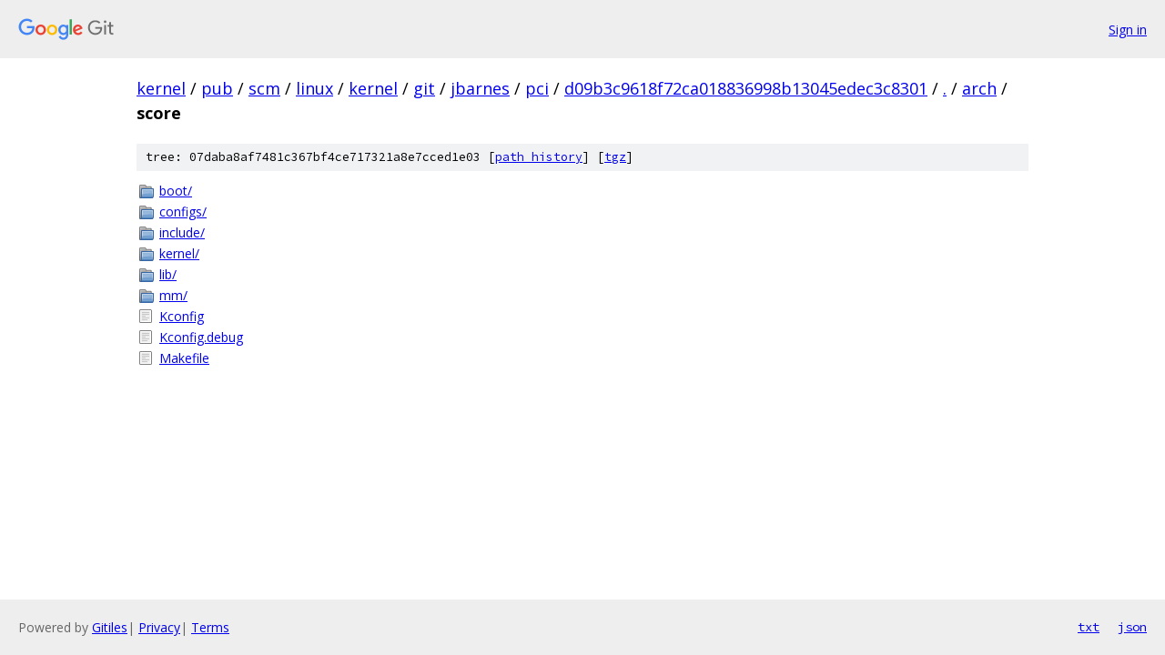

--- FILE ---
content_type: text/html; charset=utf-8
request_url: https://kernel.googlesource.com/pub/scm/linux/kernel/git/jbarnes/pci/+/d09b3c9618f72ca018836998b13045edec3c8301/arch/score/
body_size: 866
content:
<!DOCTYPE html><html lang="en"><head><meta charset="utf-8"><meta name="viewport" content="width=device-width, initial-scale=1"><title>arch/score - pub/scm/linux/kernel/git/jbarnes/pci - Git at Google</title><link rel="stylesheet" type="text/css" href="/+static/base.css"><!-- default customHeadTagPart --></head><body class="Site"><header class="Site-header"><div class="Header"><a class="Header-image" href="/"><img src="//www.gstatic.com/images/branding/lockups/2x/lockup_git_color_108x24dp.png" width="108" height="24" alt="Google Git"></a><div class="Header-menu"> <a class="Header-menuItem" href="https://accounts.google.com/AccountChooser?faa=1&amp;continue=https://kernel.googlesource.com/login/pub/scm/linux/kernel/git/jbarnes/pci/%2B/d09b3c9618f72ca018836998b13045edec3c8301/arch/score">Sign in</a> </div></div></header><div class="Site-content"><div class="Container "><div class="Breadcrumbs"><a class="Breadcrumbs-crumb" href="/?format=HTML">kernel</a> / <a class="Breadcrumbs-crumb" href="/pub/">pub</a> / <a class="Breadcrumbs-crumb" href="/pub/scm/">scm</a> / <a class="Breadcrumbs-crumb" href="/pub/scm/linux/">linux</a> / <a class="Breadcrumbs-crumb" href="/pub/scm/linux/kernel/">kernel</a> / <a class="Breadcrumbs-crumb" href="/pub/scm/linux/kernel/git/">git</a> / <a class="Breadcrumbs-crumb" href="/pub/scm/linux/kernel/git/jbarnes/">jbarnes</a> / <a class="Breadcrumbs-crumb" href="/pub/scm/linux/kernel/git/jbarnes/pci/">pci</a> / <a class="Breadcrumbs-crumb" href="/pub/scm/linux/kernel/git/jbarnes/pci/+/d09b3c9618f72ca018836998b13045edec3c8301">d09b3c9618f72ca018836998b13045edec3c8301</a> / <a class="Breadcrumbs-crumb" href="/pub/scm/linux/kernel/git/jbarnes/pci/+/d09b3c9618f72ca018836998b13045edec3c8301/">.</a> / <a class="Breadcrumbs-crumb" href="/pub/scm/linux/kernel/git/jbarnes/pci/+/d09b3c9618f72ca018836998b13045edec3c8301/arch">arch</a> / <span class="Breadcrumbs-crumb">score</span></div><div class="TreeDetail"><div class="u-sha1 u-monospace TreeDetail-sha1">tree: 07daba8af7481c367bf4ce717321a8e7cced1e03 [<a href="/pub/scm/linux/kernel/git/jbarnes/pci/+log/d09b3c9618f72ca018836998b13045edec3c8301/arch/score">path history</a>] <span>[<a href="/pub/scm/linux/kernel/git/jbarnes/pci/+archive/d09b3c9618f72ca018836998b13045edec3c8301/arch/score.tar.gz">tgz</a>]</span></div><ol class="FileList"><li class="FileList-item FileList-item--gitTree" title="Tree - boot/"><a class="FileList-itemLink" href="/pub/scm/linux/kernel/git/jbarnes/pci/+/d09b3c9618f72ca018836998b13045edec3c8301/arch/score/boot/">boot/</a></li><li class="FileList-item FileList-item--gitTree" title="Tree - configs/"><a class="FileList-itemLink" href="/pub/scm/linux/kernel/git/jbarnes/pci/+/d09b3c9618f72ca018836998b13045edec3c8301/arch/score/configs/">configs/</a></li><li class="FileList-item FileList-item--gitTree" title="Tree - include/"><a class="FileList-itemLink" href="/pub/scm/linux/kernel/git/jbarnes/pci/+/d09b3c9618f72ca018836998b13045edec3c8301/arch/score/include/">include/</a></li><li class="FileList-item FileList-item--gitTree" title="Tree - kernel/"><a class="FileList-itemLink" href="/pub/scm/linux/kernel/git/jbarnes/pci/+/d09b3c9618f72ca018836998b13045edec3c8301/arch/score/kernel/">kernel/</a></li><li class="FileList-item FileList-item--gitTree" title="Tree - lib/"><a class="FileList-itemLink" href="/pub/scm/linux/kernel/git/jbarnes/pci/+/d09b3c9618f72ca018836998b13045edec3c8301/arch/score/lib/">lib/</a></li><li class="FileList-item FileList-item--gitTree" title="Tree - mm/"><a class="FileList-itemLink" href="/pub/scm/linux/kernel/git/jbarnes/pci/+/d09b3c9618f72ca018836998b13045edec3c8301/arch/score/mm/">mm/</a></li><li class="FileList-item FileList-item--regularFile" title="Regular file - Kconfig"><a class="FileList-itemLink" href="/pub/scm/linux/kernel/git/jbarnes/pci/+/d09b3c9618f72ca018836998b13045edec3c8301/arch/score/Kconfig">Kconfig</a></li><li class="FileList-item FileList-item--regularFile" title="Regular file - Kconfig.debug"><a class="FileList-itemLink" href="/pub/scm/linux/kernel/git/jbarnes/pci/+/d09b3c9618f72ca018836998b13045edec3c8301/arch/score/Kconfig.debug">Kconfig.debug</a></li><li class="FileList-item FileList-item--regularFile" title="Regular file - Makefile"><a class="FileList-itemLink" href="/pub/scm/linux/kernel/git/jbarnes/pci/+/d09b3c9618f72ca018836998b13045edec3c8301/arch/score/Makefile">Makefile</a></li></ol></div></div> <!-- Container --></div> <!-- Site-content --><footer class="Site-footer"><div class="Footer"><span class="Footer-poweredBy">Powered by <a href="https://gerrit.googlesource.com/gitiles/">Gitiles</a>| <a href="https://policies.google.com/privacy">Privacy</a>| <a href="https://policies.google.com/terms">Terms</a></span><span class="Footer-formats"><a class="u-monospace Footer-formatsItem" href="?format=TEXT">txt</a> <a class="u-monospace Footer-formatsItem" href="?format=JSON">json</a></span></div></footer></body></html>